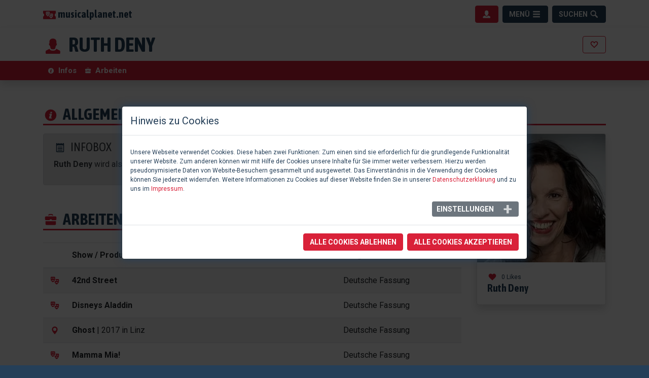

--- FILE ---
content_type: text/html; charset=utf-8
request_url: https://www.musicalplanet.net/datenbank/kuenstler/ruth-deny/
body_size: 8571
content:
<!DOCTYPE html>
<html dir="ltr" lang="de-DE">
<head>

<meta charset="utf-8">
<!-- 
	This website is powered by TYPO3 - inspiring people to share!
	TYPO3 is a free open source Content Management Framework initially created by Kasper Skaarhoj and licensed under GNU/GPL.
	TYPO3 is copyright 1998-2026 of Kasper Skaarhoj. Extensions are copyright of their respective owners.
	Information and contribution at https://typo3.org/
-->


<link rel="icon" href="/fileadmin/marketing/musicalplanet_favicon.png" type="image/png">
<title>Ruth Deny • Künstlerin auf musicalplanet.net</title>
<meta name="generator" content="TYPO3 CMS" />
<meta name="viewport" content="width=device-width, initial-scale=1.0, maximum-scale=1.0, minimum-scale=1.0, user-scalable=no" />
<meta name="description" content="Ruth Deny wird als Künstlerin mit 14 Arbeiten auf musicalplanet.net gelistet." />
<meta name="keywords" content="ruth deny, kuenstlerin, musical, show" />
<meta property="og:title" content="Ruth Deny • Künstlerin auf musicalplanet.net" />
<meta property="og:description" content="Ruth Deny wird als Künstlerin mit 14 Arbeiten auf musicalplanet.net gelistet." />
<meta property="og:type" content="website" />
<meta property="og:url" content="https://www.musicalplanet.net/datenbank/kuenstler/ruth-deny/" />
<meta property="og:image" content="https://www.musicalplanet.net//media/ruthdeny.jpg" />
<meta property="og:image:width" content="1000" />
<meta property="og:image:height" content="1503" />
<meta property="og:image:alt" content="Ruth Deny • Künstlerin auf musicalplanet.net - Portrait" />
<meta name="twitter:card" content="summary" />
<meta property="fb:app_id" content="111315348881924" />
<meta name="theme-color" content="#D92139" />


<link rel="stylesheet" href="/typo3temp/assets/css/d58e0e2b8154abc58f0e8a3dde2d5d27.css?1718608158" media="all">
<link rel="stylesheet" href="/typo3conf/ext/site_musicalplanet/Resources/Public/Css/bootstrap_musicalplanet.css?1612781637" media="all">
<link rel="stylesheet" href="https://cdnjs.cloudflare.com/ajax/libs/ekko-lightbox/5.3.0/ekko-lightbox.css" media="all">
<link rel="stylesheet" href="https://cdn.jsdelivr.net/npm/select2@4.0.13/dist/css/select2.min.css" media="all">
<link rel="stylesheet" href="/typo3conf/ext/site_musicalplanet/Resources/Public/Css/select2.css?1613690986" media="all">
<link rel="stylesheet" href="https://cdnjs.cloudflare.com/ajax/libs/bootstrap-star-rating/4.0.6/css/star-rating.min.css" media="all">
<link rel="stylesheet" href="https://cdnjs.cloudflare.com/ajax/libs/bootstrap-fileinput/5.0.1/css/fileinput.min.css" media="all">
<link rel="stylesheet" href="https://use.fontawesome.com/releases/v5.5.0/css/all.css" media="all">
<link rel="stylesheet" href="https://fonts.googleapis.com/css?family=Asap+Condensed:400,700|Roboto:300,400,700" media="all">
<link rel="stylesheet" href="https://cdn.datatables.net/1.10.21/css/jquery.dataTables.min.css" media="all">
<link rel="stylesheet" href="https://cdn.jsdelivr.net/npm/daterangepicker/daterangepicker.css" media="all">
<link rel="stylesheet" href="/typo3conf/ext/site_musicalplanet/Resources/Public/Css/styles.css?1612781638" media="all">
<link rel="stylesheet" href="/typo3conf/ext/cookieman/Resources/Public/Themes/bootstrap4-modal/cookieman-theme.min.css?1682851766" media="all">
<link rel="stylesheet" href="/typo3conf/ext/femanager/Resources/Public/Css/Main.min.css?1682852325" media="all">







    <!-- Global site tag (gtag.js) - Google Analytics -->
    <script async src="https://www.googletagmanager.com/gtag/js?id=UA-71659149-1"></script>
    <script>
    window.dataLayer = window.dataLayer || [];
    function gtag(){dataLayer.push(arguments);}
    gtag('js', new Date());

    gtag('config', 'UA-71659149-1');
    </script>

    <!-- Global site tag (gtag.js) - Google Analytics -->
    <script async src="https://www.googletagmanager.com/gtag/js?id=G-BKZFYB9FMC"></script>
    <script>
    window.dataLayer = window.dataLayer || [];
    function gtag(){dataLayer.push(arguments);}
    gtag('js', new Date());

    gtag('config', 'G-BKZFYB9FMC');
    </script>

    <!-- Google Tag Manager -->
    <script>(function(w,d,s,l,i){w[l]=w[l]||[];w[l].push({'gtm.start':
    new Date().getTime(),event:'gtm.js'});var f=d.getElementsByTagName(s)[0],
    j=d.createElement(s),dl=l!='dataLayer'?'&l='+l:'';j.async=true;j.src=
    'https://www.googletagmanager.com/gtm.js?id='+i+dl;f.parentNode.insertBefore(j,f);
    })(window,document,'script','dataLayer','GTM-WQK9L2K');</script>
    <!-- End Google Tag Manager -->

    <script data-ad-client="ca-pub-3401807999713595" async src="https://pagead2.googlesyndication.com/pagead/js/adsbygoogle.js"></script>

<link rel="canonical" href="https://www.musicalplanet.net/datenbank/kuenstler/ruth-deny/"/>

</head>
<body id="page-12" class="default sm" data-navbar-breakpoint="sm" data-navbar-breakpointWidth="{$bootstrap.config.navbarBreakpointWidth}" data-bs-no-jquery="true">
<header>
  <div id="menues">
    <div class="collapse bg-dark" id="navbarHeaderMenue" data-parent="#menues">
      <div class="container">
      	<div class="row py-4 py-sm-0">
          
          <div class="col-sm-4 py-2 py-sm-4">
            <h4 class="text-white">Datenbank</h4>
            
            <ul>
              
              <li>
                <a href="/datenbank/musicals-und-shows/"
                   target=""
                   title="Musicals &amp; Shows"
                   ><svg class="icon icon-left"><use xlink:href="/typo3conf/ext/site_musicalplanet/Resources/Public/Images/glyphicons-basics.svg#theater-masks"></use></svg> Musicals &amp; Shows</a>
              </li>
              
              <li>
                <a href="/datenbank/produktionen/"
                   target=""
                   title="Produktionen"
                   ><svg class="icon icon-left"><use xlink:href="/typo3conf/ext/site_musicalplanet/Resources/Public/Images/glyphicons-basics.svg#map-marker"></use></svg> Produktionen</a>
              </li>
              
              <li>
                <a href="/datenbank/events/"
                   target=""
                   title="Vorstellungen"
                   ><svg class="icon icon-left"><use xlink:href="/typo3conf/ext/site_musicalplanet/Resources/Public/Images/glyphicons-basics.svg#calendar"></use></svg> Vorstellungen</a>
              </li>
              
              <li>
                <a href="/datenbank/kuenstler-und-kuenstlerinnen/"
                   target=""
                   title="Künstler*innen"
                   ><svg class="icon icon-left"><use xlink:href="/typo3conf/ext/site_musicalplanet/Resources/Public/Images/glyphicons-basics.svg#user-group"></use></svg> Künstler*innen</a>
              </li>
              
              <li>
                <a href="/datenbank/spielorte/"
                   target=""
                   title="Spielorte"
                   ><svg class="icon icon-left"><use xlink:href="/typo3conf/ext/site_musicalplanet/Resources/Public/Images/glyphicons-basics.svg#bank"></use></svg> Spielorte</a>
              </li>
              
              <li>
                <a href="/datenbank/alle-unternehmen/"
                   target=""
                   title="Unternehmen"
                   ><svg class="icon icon-left"><use xlink:href="/typo3conf/ext/site_musicalplanet/Resources/Public/Images/glyphicons-basics.svg#tie"></use></svg> Unternehmen</a>
              </li>
              
              <li>
                <a href="/datenbank/ausbildungen/"
                   target=""
                   title="Ausbildungen"
                   ><svg class="icon icon-left"><use xlink:href="/typo3conf/ext/site_musicalplanet/Resources/Public/Images/glyphicons-basics.svg#education"></use></svg> Ausbildungen</a>
              </li>
              
            </ul>
            
          </div>
          
          <div class="col-sm-4 py-2 py-sm-4">
            <h4 class="text-white">Redaktion</h4>
            
            <ul>
              
              <li>
                <a href="/redaktion/kritiken-premierenberichte/"
                   target=""
                   title="Kritiken &amp; Premierenberichte"
                   ><svg class="icon icon-left"><use xlink:href="/typo3conf/ext/site_musicalplanet/Resources/Public/Images/glyphicons-basics.svg#star"></use></svg> Kritiken &amp; Premierenberichte</a>
              </li>
              
              <li>
                <a href="/redaktion/interviews/"
                   target=""
                   title="Interviews"
                   ><svg class="icon icon-left"><use xlink:href="/typo3conf/ext/site_musicalplanet/Resources/Public/Images/glyphicons-basics.svg#mic"></use></svg> Interviews</a>
              </li>
              
              <li>
                <a href="/redaktion/ankuendigungen/"
                   target=""
                   title="Ankündigungen"
                   ><svg class="icon icon-left"><use xlink:href="/typo3conf/ext/site_musicalplanet/Resources/Public/Images/glyphicons-basics.svg#announcement"></use></svg> Ankündigungen</a>
              </li>
              
              <li>
                <a href="/redaktion/sonstige-berichte/"
                   target=""
                   title="Sonstige Berichte"
                   ><svg class="icon icon-left"><use xlink:href="/typo3conf/ext/site_musicalplanet/Resources/Public/Images/glyphicons-basics.svg#pen"></use></svg> Sonstige Berichte</a>
              </li>
              
            </ul>
            
          </div>
          
          <div class="col-sm-4 py-2 py-sm-4">
            <h4 class="text-white">Interaktives</h4>
            
            <ul>
              
              <li>
                <a href="/interaktives/medienshop/"
                   target=""
                   title="Medienshop"
                   ><svg class="icon icon-left"><use xlink:href="/typo3conf/ext/site_musicalplanet/Resources/Public/Images/glyphicons-basics.svg#cart"></use></svg> Medienshop</a>
              </li>
              
              <li>
                <a href="/interaktives/gewinnspiele/"
                   target=""
                   title="Gewinnspiele"
                   ><svg class="icon icon-left"><use xlink:href="/typo3conf/ext/site_musicalplanet/Resources/Public/Images/glyphicons-basics.svg#gift"></use></svg> Gewinnspiele</a>
              </li>
              
              <li>
                <a href="/interaktives/adventskalender/"
                   target=""
                   title="Adventskalender"
                   ><svg class="icon icon-left"><use xlink:href="/typo3conf/ext/site_musicalplanet/Resources/Public/Images/glyphicons-basics.svg#tree-conifer"></use></svg> Adventskalender</a>
              </li>
              
            </ul>
            
          </div>
          
        </div>
      </div>
    </div>

    <div class="collapse bg-hl" id="navbarHeaderUser" data-parent="#menues">
      <div class="container">
        <div class="row">
          <div class="col-sm-8 col-md-7 py-4">
            
              <h4 class="text-white">Unsere Community</h4>
              <p class="text-white">Schön, dass du den Weg zu uns gefunden hast.</p>
              <p class="text-white"><strong>musicalplanet.net</strong> ist ein Onlineportal für Musical und Show im deutschsprachigen Raum. Bei uns findest du eine umfangreiche Datenbank zu Musicals, Produktionen, Produkten, Künster*innen, Spielorten, Unternehmen und Ausbildungen in Zusammenhang mit deutschsprachigem Musical und Showproduktionen.</p>
              <p class="text-white">Als registrierter Benutzer kannst du deine Lieblingsdatensätze markieren und Produktionen & Produkte bewerten, sowie bei Gewinnspielen und unserem Adventskalender teilnehmen. Mit unserem personalisierten Newsletter verpasst du auch keine neuen Produktionen & Produkte zu deinen Lieblingsmusicals. </p>
            
          </div>
          <div class="col-sm-4 offset-md-1 py-4">
            
                <h4 class="text-white">Einloggen</h4>
                <p class="text-white">Melde dich bitte mit deinem Benutzernamen oder deiner E-Mail-Adresse und deinem Passwort an.</p>
                <form target="_top" action="/datenbank/kuenstler/?tx_felogin_%5Baction%5D=login&amp;tx_felogin_%5Bcontroller%5D=Standard&amp;cHash=788d9d0243d4e3347510d5ead3540c32" method="post">
<div>
<input type="hidden" name="__referrer[@extension]" value="" />
<input type="hidden" name="__referrer[@controller]" value="Standard" />
<input type="hidden" name="__referrer[@action]" value="default" />
<input type="hidden" name="__referrer[arguments]" value="YTowOnt9c13e2ada4f690a0a5015551c3a12c5f270085f95" />
<input type="hidden" name="__referrer[@request]" value="{&quot;@extension&quot;:null,&quot;@controller&quot;:&quot;Standard&quot;,&quot;@action&quot;:&quot;default&quot;}b085b5fcc3d13e396d0311d64566dca6f0ce4940" />
<input type="hidden" name="__trustedProperties" value="{&quot;user&quot;:1,&quot;pass&quot;:1,&quot;permalogin&quot;:1,&quot;submit&quot;:1,&quot;logintype&quot;:1,&quot;pid&quot;:1}bc54843bb639beaa9d6c1d5a4c5ebd3da71eb551" />
</div>

                <fieldset>
                    <div class="input-group mb-2">
                      <div class="input-group-prepend">
                        <span class="input-group-text"><svg class="icon fill-hl"><use xlink:href="/typo3conf/ext/site_musicalplanet/Resources/Public/Images/glyphicons-basics.svg#user" /></svg></span>
                      </div>
                      <input placeholder="Benutzername / E-Mail-Adresse" class="form-control" type="text" name="user" />
                    </div>
                    <div class="input-group mb-2">
                      <div class="input-group-prepend">
                        <span class="input-group-text"><svg class="icon fill-hl"><use xlink:href="/typo3conf/ext/site_musicalplanet/Resources/Public/Images/glyphicons-basics.svg#key" /></svg></span>
                      </div>
                      <input data-rsa-encryption="" placeholder="Passwort" class="form-control" type="password" name="pass" value="" />
                    </div>

                    <div>
                      <label class="text-white small">
                        <input disabled="disabled" type="hidden" name="permalogin" value="0" />
                        <input type="hidden" name="permalogin" value="" /><input id="permalogin" type="checkbox" name="permalogin" value="1" />
                        Eingeloggt bleiben
                      </label>
                    </div>

                    <div class="row">
                      <div class="col-6">
                          <input class="btn btn-white mb-2" type="submit" value="Einloggen" name="submit" />
                      </div>

                      <div class="col-6 text-right">
                        <a href="/account/passwort-vergessen/?tx_felogin_login%5Baction%5D=recovery&amp;tx_felogin_login%5Bcontroller%5D=PasswordRecovery&amp;cHash=22ad66ba9c6113698a938ec9026cde64">Passwort vergessen?</a><br>
                        <a href="/account/registrieren/">Neu registrieren</a>
                      </div>
                    </div>

                    <div class="felogin-hidden">
                        <input type="hidden" name="logintype" value="login" />
                        <input type="hidden" name="pid" value="" />
                        
                        
                        
                        

                        
                    </div>
                  </fieldset>
                  </form>
              
          </div>
        </div>
      </div>
    </div>
  </div>

  <nav class="navbar navbar-expand-md navbar-light bg-blank shadow">
    <div class="container">
      <div class="d-flex justify-content-start">
        <a href="https://www.musicalplanet.net/" class="navbar-brand"><svg class="brand-icon fill-hl mr-1"><use xlink:href="/typo3conf/ext/site_musicalplanet/Resources/Public/Images/musicalplanet_icons.svg#logo-icon"></use></svg><span class="brand-text">musicalplanet.net</span></a>
      </div>
      <div class="d-flex justify-content-center"></div>
      <div class="d-flex justify-content-end">
        <div class="float-right">
          <button class="btn btn-primary menu mr-1" type="button" data-toggle="collapse" data-target="#navbarHeaderUser" aria-expanded="false" aria-controls="navbarHeaderDashboard" aria-label="Benutzermenü">
            <span></span>
            <svg class="icon"><use xlink:href="/typo3conf/ext/site_musicalplanet/Resources/Public/Images/glyphicons-basics.svg#user"></use></svg>
          </button>
          <button class="btn btn-dark menu mr-1" type="button" data-toggle="collapse" data-target="#navbarHeaderMenue" aria-expanded="false" aria-controls="navbarHeaderMenue" aria-label="Menü">
            <span>Menü</span>
            <svg class="icon"><use xlink:href="/typo3conf/ext/site_musicalplanet/Resources/Public/Images/glyphicons-basics.svg#menu"></use></svg>
          </button>
          <button class="btn btn-dark menu searchbtn" type="button" data-toggle="collapse" data-target="#navbarHeaderSearch" aria-expanded="false" aria-controls="navbarHeaderSearch" aria-label="Suche">
            <span>Suchen</span>
            <svg class="icon"><use xlink:href="/typo3conf/ext/site_musicalplanet/Resources/Public/Images/glyphicons-basics.svg#search"></use></svg>
          </button>
        </div>
      </div>
    </div>
  </nav>

  <div id="search">
    <div class="collapse bg-dark" id="navbarHeaderSearch" data-parent="#search">
      <div class="container">
        <div class="row">
          <div class="col justify-content-end py-4">
            <h4 class="text-white">Durchsuche unsere Datenbank</h4>
            <form name="search" class="internalSearch form-inline" action="/datenbank/suche/" method="post">
<div>
<input type="hidden" name="tx_database_database[__referrer][@extension]" value="" />
<input type="hidden" name="tx_database_database[__referrer][@controller]" value="Standard" />
<input type="hidden" name="tx_database_database[__referrer][@action]" value="default" />
<input type="hidden" name="tx_database_database[__referrer][arguments]" value="YTowOnt9c13e2ada4f690a0a5015551c3a12c5f270085f95" />
<input type="hidden" name="tx_database_database[__referrer][@request]" value="{&quot;@extension&quot;:null,&quot;@controller&quot;:&quot;Standard&quot;,&quot;@action&quot;:&quot;default&quot;}b085b5fcc3d13e396d0311d64566dca6f0ce4940" />
<input type="hidden" name="tx_database_database[__trustedProperties]" value="{&quot;search&quot;:{&quot;type&quot;:1,&quot;keyword&quot;:1}}69fb5a7df6a0eb49b310b3544b2c4116b11adc14" />
</div>

              <div class="input-group w-100">
                <div class="input-group-prepend">
                  <select class="form-control" name="tx_database_database[search][type]">
                    <option selected="selected" value="">Alles durchsuchen</option>
                    <option value="show">Musicals / Shows</option>
                    <option value="production">Produktionen</option>
                    <option value="artist">Künstler*innen</option>
                    <option value="product">Produkte</option>
                    <option value="venue">Spielorte</option>
                    <option value="company">Unternehmen</option>
                    <option value="school">Ausbildungen</option>
                    <option value="song">Songs</option>
                  </select>
                </div>
                <input placeholder="Suche" class="form-control query-menue" id="menue-search" type="text" name="tx_database_database[search][keyword]" />
                <div class="input-group-append">
                  <button class="btn btn-primary btn-search-menue" type="submit" name="" value=""><svg class='icon'><use xlink:href='/typo3conf/ext/site_musicalplanet/Resources/Public/Images/glyphicons-basics.svg#search' /></svg></button>
                </div>
              </div>
            </form>
          </div>
        </div>
      </div>
    </div>
  </div>

</header>



<main role="main">
  







<div id="c7" class="frame-none">
<main class="db-record">
	

	

<section class="db-record-menue bg-white sticky-top shadow">
  <div class="container db-record-titleline">
    <div class="d-flex py-2">
      <h1 class="mr-auto mb-0"><a data-link="top" style="font-size:inherit" href="/datenbank/kuenstler/ruth-deny/#top">
<svg class='icon icon-h1 icon-left'><use xlink:href='/typo3conf/ext/site_musicalplanet/Resources/Public/Images/glyphicons-basics.svg#user' /></svg>

</a>RUTH DENY</h1>
      
        <div class="my-auto">
          
              <button class="btn btn-outline-primary text-uppercase trigger" id="like-login-btn" type="button" data-link="login">
<svg class='icon '><use xlink:href='/typo3conf/ext/site_musicalplanet/Resources/Public/Images/glyphicons-basics.svg#heart-empty' /></svg>

</button>
            
        </div>
        
    </div>
  </div>
  <nav id="db-nav" class="db-record-nav navbar navbar-expand-lg bg-hl p-0">
    <div class="container navbar-collapse" id="navbarSupportedContent">
      <ul class="navbar-nav mr-auto">
        <li class="nav-item">
          <a class="nav-link" href="/datenbank/kuenstler/ruth-deny/#infos">
<svg class='icon icon-h2 icon-left'><use xlink:href='/typo3conf/ext/site_musicalplanet/Resources/Public/Images/glyphicons-basics.svg#circle-info' /></svg>

<span> Infos</span></a>
        </li>
        
        <li class="nav-item">
          <a class="nav-link" href="/datenbank/kuenstler/ruth-deny/#portfolio">
<svg class='icon icon-h2 icon-left'><use xlink:href='/typo3conf/ext/site_musicalplanet/Resources/Public/Images/glyphicons-basics.svg#briefcase-alt' /></svg>

<span> Arbeiten</span></a>
        </li>
        
        
        
        
        
        
      </ul>
    </div>
  </nav>
</section>



  
<div class="db-record-content db-anchor bg-white">
  <div class="container">
    <div class="row justify-content-center py-5" itemscope itemtype="http://schema.org/Person">
      <div id="infos" class="db-anchor col-12">
        
        
        <h2 class="mb-3">
<svg class='icon icon-h2 icon-left'><use xlink:href='/typo3conf/ext/site_musicalplanet/Resources/Public/Images/glyphicons-basics.svg#circle-info' /></svg>

Allgemeine Informationen</h2>
      </div>
      <div class="col-sm-9 order-sm-1 col-12 order-12">
      <div class="alert alert-secondary db-record-infobox mb-4" role="alert">
        
<h4>
<svg class='icon icon-left fill-dark'><use xlink:href='/typo3conf/ext/site_musicalplanet/Resources/Public/Images/glyphicons-basics.svg#notes' /></svg>

Infobox</h4>
<strong itemprop="name">Ruth Deny</strong> wird als Künstlerin mit 14 Arbeiten auf <strong>musicalplanet.net</strong> gelistet.

<span itemprop="gender" class="d-none">female</span>

<p>


</p>

      </div>

      

      
      <section id="portfolio" class="db-record-awards db-anchor">
        <h2 class="mb-3 mt-5">
<svg class='icon icon-h2 icon-left'><use xlink:href='/typo3conf/ext/site_musicalplanet/Resources/Public/Images/glyphicons-basics.svg#briefcase-alt' /></svg>

Arbeiten hinter der Bühne</h2>
        
<div class="table-responsive">
  <table class="table table-striped mt-2 mb-0">
    <thead>
      <tr>
        <th scope="col" width="45px"></th>
        <th scope="col" width="auto">Show / Produktion</th>
        <th scope="col" width="auto">Aufgabe</th>
      </tr>
    </thead>
    <tbody>
      
      
      
      <tr class="clickable-row" data-href="/datenbank/show/42nd-street/">
        <td class="text-center">
<svg class='icon '><use xlink:href='/typo3conf/ext/site_musicalplanet/Resources/Public/Images/glyphicons-basics.svg#theater-masks' /></svg>

</td>
        <td><strong>42nd Street</strong></td>
        <td>Deutsche Fassung</td>
      </tr>
      
      
      
      
      <tr class="clickable-row" data-href="/datenbank/show/disneys-aladdin/">
        <td class="text-center">
<svg class='icon '><use xlink:href='/typo3conf/ext/site_musicalplanet/Resources/Public/Images/glyphicons-basics.svg#theater-masks' /></svg>

</td>
        <td><strong>Disneys Aladdin</strong></td>
        <td>Deutsche Fassung</td>
      </tr>
      
      
      
      <tr class="clickable-row" data-href="/datenbank/produktion/ghost/linz-2017/">
        <td class="text-center">
<svg class='icon '><use xlink:href='/typo3conf/ext/site_musicalplanet/Resources/Public/Images/glyphicons-basics.svg#map-marker' /></svg>

</td>
        <td><strong>Ghost</strong> | 2017  in Linz</td>
        <td>Deutsche Fassung</td>
      </tr>
      
      
      
      
      
      <tr class="clickable-row" data-href="/datenbank/show/mamma-mia/">
        <td class="text-center">
<svg class='icon '><use xlink:href='/typo3conf/ext/site_musicalplanet/Resources/Public/Images/glyphicons-basics.svg#theater-masks' /></svg>

</td>
        <td><strong>Mamma Mia!</strong></td>
        <td>Deutsche Fassung</td>
      </tr>
      
      
      
      <tr class="clickable-row" data-href="/datenbank/produktion/mamma-mia/wien-2014/">
        <td class="text-center">
<svg class='icon '><use xlink:href='/typo3conf/ext/site_musicalplanet/Resources/Public/Images/glyphicons-basics.svg#map-marker' /></svg>

</td>
        <td><strong>Mamma Mia!</strong> | 2014-2015  in Wien</td>
        <td>Deutsche Fassung</td>
      </tr>
      
      
      
      
      
      <tr class="clickable-row" data-href="/datenbank/show/mary-poppins/">
        <td class="text-center">
<svg class='icon '><use xlink:href='/typo3conf/ext/site_musicalplanet/Resources/Public/Images/glyphicons-basics.svg#theater-masks' /></svg>

</td>
        <td><strong>Mary Poppins</strong></td>
        <td>Deutsche Fassung</td>
      </tr>
      
      
      
      <tr class="clickable-row" data-href="/datenbank/produktion/mary-poppins/wien-2014/">
        <td class="text-center">
<svg class='icon '><use xlink:href='/typo3conf/ext/site_musicalplanet/Resources/Public/Images/glyphicons-basics.svg#map-marker' /></svg>

</td>
        <td><strong>Mary Poppins</strong> | 2014-2016  in Wien</td>
        <td>Deutsche Fassung</td>
      </tr>
      
      
      
      
      <tr class="clickable-row" data-href="/datenbank/produktion/moulin-rouge/koeln-2022/">
        <td class="text-center">
<svg class='icon '><use xlink:href='/typo3conf/ext/site_musicalplanet/Resources/Public/Images/glyphicons-basics.svg#map-marker' /></svg>

</td>
        <td><strong>Moulin Rouge!</strong> | 2022-2023  in Köln</td>
        <td>Deutsche Fassung</td>
      </tr>
      
      
      
      
      
      <tr class="clickable-row" data-href="/datenbank/show/natuerlich-blond/">
        <td class="text-center">
<svg class='icon '><use xlink:href='/typo3conf/ext/site_musicalplanet/Resources/Public/Images/glyphicons-basics.svg#theater-masks' /></svg>

</td>
        <td><strong>Natürlich Blond</strong></td>
        <td>Deutsche Fassung</td>
      </tr>
      
      
      
      
      <tr class="clickable-row" data-href="/datenbank/show/sister-act/">
        <td class="text-center">
<svg class='icon '><use xlink:href='/typo3conf/ext/site_musicalplanet/Resources/Public/Images/glyphicons-basics.svg#theater-masks' /></svg>

</td>
        <td><strong>Sister Act</strong></td>
        <td>Deutsche Fassung</td>
      </tr>
      
      
      
      
      <tr class="clickable-row" data-href="/datenbank/show/disneys-tarzan/">
        <td class="text-center">
<svg class='icon '><use xlink:href='/typo3conf/ext/site_musicalplanet/Resources/Public/Images/glyphicons-basics.svg#theater-masks' /></svg>

</td>
        <td><strong>Disneys Tarzan</strong></td>
        <td>Deutsche Fassung</td>
      </tr>
      
      
      
      <tr class="clickable-row" data-href="/datenbank/produktion/disneys-tarzan/oberhausen-2016/">
        <td class="text-center">
<svg class='icon '><use xlink:href='/typo3conf/ext/site_musicalplanet/Resources/Public/Images/glyphicons-basics.svg#map-marker' /></svg>

</td>
        <td><strong>Disney&#039;s Tarzan</strong> | 2016-2018  in Oberhausen</td>
        <td>Deutsche Fassung</td>
      </tr>
      
      
      
      
      <tr class="clickable-row" data-href="/datenbank/produktion/tina/hamburg-2019/">
        <td class="text-center">
<svg class='icon '><use xlink:href='/typo3conf/ext/site_musicalplanet/Resources/Public/Images/glyphicons-basics.svg#map-marker' /></svg>

</td>
        <td><strong>TINA</strong> | 2019-2022  in Hamburg</td>
        <td>Deutsche Fassung</td>
      </tr>
      
      
      
      
      
      <tr class="clickable-row" data-href="/datenbank/show/wicked/">
        <td class="text-center">
<svg class='icon '><use xlink:href='/typo3conf/ext/site_musicalplanet/Resources/Public/Images/glyphicons-basics.svg#theater-masks' /></svg>

</td>
        <td><strong>Wicked</strong></td>
        <td>Deutsche Fassung</td>
      </tr>
      
      
    </tbody>
  </table>
</div>


      </section>
      

      

      

      

      

      


      </div>
      <div class="col-sm-3 order-sm-12 col-12 order-1 mb-5">
         








<div class="card shadow sticky-top sticky-offset">
  <a href="/datenbank/kuenstler/ruth-deny/"><img class="card-img-top" title="Ruth Deny" alt="Ruth Deny" src="/media/processed-files/9/f/csm_ruthdeny_7f89c56cf4.jpg" width="200" height="200" /></a>
  <div class="card-body">
    <p class="card-rank">
<svg class='icon icon-left'><use xlink:href='/typo3conf/ext/site_musicalplanet/Resources/Public/Images/glyphicons-basics.svg#heart' /></svg>

0 Likes</p>
    <h5 class="card-title text-truncate mb-0">Ruth Deny</h5>
  </div>
  
</div>












      </div>
    </div>
  </div>
</div>


</main>

</div>


</main>



<footer class="bg-hl">
  <div class="container">
    <div class="row py-4 py-xl-0">
      
      <div class="col-6 col-sm-4 col-xl-2 py-xl-5 pt-4">
        <h5 class="text-white">Datenbank</h5>
        
        <ul>
          
          <li>
            <a href="/datenbank/musicals-und-shows/"
               target=""
               title="Musicals / Shows"
               ><svg class="icon icon-left"><use xlink:href="/typo3conf/ext/site_musicalplanet/Resources/Public/Images/glyphicons-basics.svg#theater-masks"></use></svg> Musicals / Shows</a>
          </li>
          
          <li>
            <a href="/datenbank/produktionen/"
               target=""
               title="Produktionen"
               ><svg class="icon icon-left"><use xlink:href="/typo3conf/ext/site_musicalplanet/Resources/Public/Images/glyphicons-basics.svg#map-marker"></use></svg> Produktionen</a>
          </li>
          
          <li>
            <a href="/datenbank/events/"
               target=""
               title="Vorstellungen"
               ><svg class="icon icon-left"><use xlink:href="/typo3conf/ext/site_musicalplanet/Resources/Public/Images/glyphicons-basics.svg#calendar"></use></svg> Vorstellungen</a>
          </li>
          
          <li>
            <a href="/datenbank/kuenstler-und-kuenstlerinnen/"
               target=""
               title="Künstler*innen"
               ><svg class="icon icon-left"><use xlink:href="/typo3conf/ext/site_musicalplanet/Resources/Public/Images/glyphicons-basics.svg#user-group"></use></svg> Künstler*innen</a>
          </li>
          
          <li>
            <a href="/datenbank/spielorte/"
               target=""
               title="Spielorte"
               ><svg class="icon icon-left"><use xlink:href="/typo3conf/ext/site_musicalplanet/Resources/Public/Images/glyphicons-basics.svg#bank"></use></svg> Spielorte</a>
          </li>
          
          <li>
            <a href="/datenbank/alle-unternehmen/"
               target=""
               title="Unternehmen"
               ><svg class="icon icon-left"><use xlink:href="/typo3conf/ext/site_musicalplanet/Resources/Public/Images/glyphicons-basics.svg#tie"></use></svg> Unternehmen</a>
          </li>
          
          <li>
            <a href="/datenbank/ausbildungen/"
               target=""
               title="Ausbildungen"
               ><svg class="icon icon-left"><use xlink:href="/typo3conf/ext/site_musicalplanet/Resources/Public/Images/glyphicons-basics.svg#education"></use></svg> Ausbildungen</a>
          </li>
          
        </ul>
        
      </div>
      
      <div class="col-6 col-sm-4 col-xl-2 py-xl-5 pt-4">
        <h5 class="text-white">Redaktion</h5>
        
        <ul>
          
          <li>
            <a href="/redaktion/kritiken-premierenberichte/"
               target=""
               title="Kritiken"
               ><svg class="icon icon-left"><use xlink:href="/typo3conf/ext/site_musicalplanet/Resources/Public/Images/glyphicons-basics.svg#star"></use></svg> Kritiken</a>
          </li>
          
          <li>
            <a href="/redaktion/interviews/"
               target=""
               title="Interviews"
               ><svg class="icon icon-left"><use xlink:href="/typo3conf/ext/site_musicalplanet/Resources/Public/Images/glyphicons-basics.svg#mic"></use></svg> Interviews</a>
          </li>
          
          <li>
            <a href="/redaktion/ankuendigungen/"
               target=""
               title="Ankündigungen"
               ><svg class="icon icon-left"><use xlink:href="/typo3conf/ext/site_musicalplanet/Resources/Public/Images/glyphicons-basics.svg#announcement"></use></svg> Ankündigungen</a>
          </li>
          
          <li>
            <a href="/redaktion/sonstige-berichte/"
               target=""
               title="Sonstige Berichte"
               ><svg class="icon icon-left"><use xlink:href="/typo3conf/ext/site_musicalplanet/Resources/Public/Images/glyphicons-basics.svg#pen"></use></svg> Sonstige Berichte</a>
          </li>
          
        </ul>
        
      </div>
      
      <div class="col-6 col-sm-4 col-xl-2 py-xl-5 pt-4">
        <h5 class="text-white">Interaktives</h5>
        
        <ul>
          
          <li>
            <a href="/interaktives/medienshop/"
               target=""
               title="Medienshop"
               ><svg class="icon icon-left"><use xlink:href="/typo3conf/ext/site_musicalplanet/Resources/Public/Images/glyphicons-basics.svg#cart"></use></svg> Medienshop</a>
          </li>
          
          <li>
            <a href="/interaktives/gewinnspiele/"
               target=""
               title="Gewinnspiele"
               ><svg class="icon icon-left"><use xlink:href="/typo3conf/ext/site_musicalplanet/Resources/Public/Images/glyphicons-basics.svg#gift"></use></svg> Gewinnspiele</a>
          </li>
          
          <li>
            <a href="/interaktives/adventskalender/"
               target=""
               title="Adventskalender"
               ><svg class="icon icon-left"><use xlink:href="/typo3conf/ext/site_musicalplanet/Resources/Public/Images/glyphicons-basics.svg#tree-conifer"></use></svg> Adventskalender</a>
          </li>
          
        </ul>
        
      </div>
      
      <div class="col-6 col-sm-4 col-xl-2 py-xl-5 pt-4">
        <h5 class="text-white">Benutzer</h5>
        
        <ul>
          
          <li>
            <a href="/benutzer/plus-user-werden/"
               target=""
               title="Plus User werden"
               ><svg class="icon icon-left"><use xlink:href="/typo3conf/ext/site_musicalplanet/Resources/Public/Images/glyphicons-basics.svg#circle-plus"></use></svg> Plus User werden</a>
          </li>
          
          <li>
            <a href="/benutzer/unterstuetzen/"
               target=""
               title="Unterstützen"
               ><svg class="icon icon-left"><use xlink:href="/typo3conf/ext/site_musicalplanet/Resources/Public/Images/glyphicons-basics.svg#hand-donate"></use></svg> Unterstützen</a>
          </li>
          
        </ul>
        
      </div>
      
      <div class="col-6 col-sm-4 col-xl-2 py-xl-5 pt-4">
        <h5 class="text-white">SocialMedia</h5>
        
        <ul>
          
          <li>
            <a href=""
               target=""
               title="Facebook"
               ><svg class="icon icon-left"><use xlink:href="/typo3conf/ext/site_musicalplanet/Resources/Public/Images/brand-icons.svg#facebook"></use></svg> Facebook</a>
          </li>
          
          <li>
            <a href=""
               target=""
               title="Instagram"
               ><svg class="icon icon-left"><use xlink:href="/typo3conf/ext/site_musicalplanet/Resources/Public/Images/brand-icons.svg#instagram"></use></svg> Instagram</a>
          </li>
          
          <li>
            <a href=""
               target=""
               title="Twitter"
               ><svg class="icon icon-left"><use xlink:href="/typo3conf/ext/site_musicalplanet/Resources/Public/Images/brand-icons.svg#twitter"></use></svg> Twitter</a>
          </li>
          
          <li>
            <a href=""
               target=""
               title="Youtube"
               ><svg class="icon icon-left"><use xlink:href="/typo3conf/ext/site_musicalplanet/Resources/Public/Images/brand-icons.svg#youtube"></use></svg> Youtube</a>
          </li>
          
          <li>
            <a href=""
               target=""
               title="Soundcloud"
               ><svg class="icon icon-left"><use xlink:href="/typo3conf/ext/site_musicalplanet/Resources/Public/Images/brand-icons.svg#soundcloud"></use></svg> Soundcloud</a>
          </li>
          
        </ul>
        
      </div>
      
      <div class="col-6 col-sm-4 col-xl-2 py-xl-5 pt-4">
        <h5 class="text-white">musicalplanet.net</h5>
        
        <ul>
          
          <li>
            <a href="/ueber-uns/impressum/"
               target=""
               title="Impressum"
               ><svg class="icon icon-left"><use xlink:href="/typo3conf/ext/site_musicalplanet/Resources/Public/Images/glyphicons-basics.svg#id"></use></svg> Impressum</a>
          </li>
          
          <li>
            <a href="/ueber-uns/rechtliches/"
               target=""
               title="Rechtliches"
               ><svg class="icon icon-left"><use xlink:href="/typo3conf/ext/site_musicalplanet/Resources/Public/Images/glyphicons-basics.svg#legal-section-sign"></use></svg> Rechtliches</a>
          </li>
          
          <li>
            <a href="/ueber-uns/infos-zur-dsgvo/"
               target=""
               title="Infos zur DSGV"
               ><svg class="icon icon-left"><use xlink:href="/typo3conf/ext/site_musicalplanet/Resources/Public/Images/glyphicons-basics.svg#lock"></use></svg> Infos zur DSGV</a>
          </li>
          
          <li>
            <a href="/ueber-uns/team/"
               target=""
               title="Team"
               ><svg class="icon icon-left"><use xlink:href="/typo3conf/ext/site_musicalplanet/Resources/Public/Images/glyphicons-basics.svg#user-group"></use></svg> Team</a>
          </li>
          
          <li>
            <a href="/ueber-uns/kontakt/"
               target=""
               title="Kontakt"
               ><svg class="icon icon-left"><use xlink:href="/typo3conf/ext/site_musicalplanet/Resources/Public/Images/glyphicons-basics.svg#send"></use></svg> Kontakt</a>
          </li>
          
        </ul>
        
      </div>
      
    </div>
  </div>
</footer>

<a id="up-to-top" href="#top" data-link="top" class="btn btn-hl btn-lg up-to-top" role="button"><svg class="icon fill-white"><use xlink:href="/typo3conf/ext/site_musicalplanet/Resources/Public/Images/glyphicons-basics.svg#chevron-up"></use></svg></a>






<div id="cookieman-modal"
     data-cookieman-showonce="1"
     data-cookieman-settings="{&quot;groups&quot;:{&quot;mandatory&quot;:{&quot;preselected&quot;:true,&quot;disabled&quot;:true,&quot;trackingObjects&quot;:[&quot;CookieConsent&quot;]}},&quot;trackingObjects&quot;:{&quot;CookieConsent&quot;:{&quot;show&quot;:{&quot;CookieConsent&quot;:{&quot;duration&quot;:&quot;1&quot;,&quot;durationUnit&quot;:&quot;year&quot;,&quot;type&quot;:&quot;cookie_http+html&quot;,&quot;provider&quot;:&quot;Website&quot;}}}}}"
     class="modal fade" tabindex="-1" role="dialog"
><div class="modal-dialog modal-lg modal-dialog-centered" role="document"><div class="modal-content"><div class="h5 modal-header" id="cookieman-modal-title">
                Hinweis zu Cookies
            </div><div class="modal-body"><p>
                    Unsere Webseite verwendet Cookies. Diese haben zwei Funktionen: Zum einen sind sie erforderlich für die grundlegende Funktionalität unserer Website. Zum anderen können wir mit Hilfe der Cookies unsere Inhalte für Sie immer weiter verbessern. Hierzu werden pseudonymisierte Daten von Website-Besuchern gesammelt und ausgewertet. Das Einverständnis in die Verwendung der Cookies können Sie jederzeit widerrufen. Weitere Informationen zu Cookies auf dieser Website finden Sie in unserer <a href="/ueber-uns/infos-zur-dsgvo/"
    >Datenschutzerklärung</a> und zu uns im <a href="/ueber-uns/impressum/"
    >Impressum</a>.
                </p><button class="btn btn-secondary btn-sm float-right collapsed pr-5"
                        type="button" data-toggle="collapse"
                        data-target="#cookieman-settings" aria-expanded="false" aria-controls="cookieman-settings">
                    Einstellungen
                </button><div class="clearfix"></div><div class="collapse" id="cookieman-settings"><form data-cookieman-form class="mt-3"
                          data-cookieman-dnt-enabled="Sie haben bereits über die &lt;a target=&quot;_blank&quot; rel=&quot;noopener&quot; href=&quot;https://de.wikipedia.org/wiki/Do_Not_Track_(Software)&quot;&gt;Do-Not-Track-Funktion Ihres Browsers&lt;/a&gt; der Erstellung von Nutzungsprofilen widersprochen. Dies akzeptieren wir. Sie können diese Funktion über die Einstellungen Ihres Browsers anpassen."
                    ><div id="cookieman-acco"><div class="card"><div class="card-header" id="cookieman-acco-h-mandatory"><a href="" class="collapsed" data-toggle="collapse"
                                           data-target="#cookieman-acco-mandatory" role="button"
                                           aria-expanded="false" aria-controls="cookieman-acco-mandatory">
                                            Erforderlich
                                        </a></div><div id="cookieman-acco-mandatory" class="collapse card-body"
                                         aria-labelledby="cookieman-acco-h-mandatory"
                                         data-parent="#cookieman-acco"><div class="alert alert-primary"><div class="form-check"><input class="form-check-input" type="checkbox" value="" id="mandatory" name="mandatory"
                                                       checked="checked"
                                                disabled="disabled"
                                                ><label class="form-check-label" for="mandatory">
                                                    accept
                                                </label></div></div><p>
                                            Diese Cookies werden für eine reibungslose Funktion unserer Website benötigt.
                                        </p><div class="table-responsive"><table class="table table-hover table-sm"><thead><tr><th>Name</th><th>Zweck</th><th>Ablauf</th><th>Typ</th><th>Anbieter</th></tr></thead><tbody><tr><td>
                CookieConsent
            </td><td>
                Speichert Ihre Einwilligung zur Verwendung von Cookies.
            </td><td>
                1
                Jahr
            </td><td>
                HTML
            </td><td>
                
                    Website
                
            </td></tr></tbody></table></div></div></div></div></form></div></div><div class="modal-footer"><button
                    data-cookieman-accept-none data-cookieman-save
                    class="btn btn-primary"
                >
                    Alle Cookies ablehnen
                </button><button
                    data-cookieman-save
                    class="btn btn-default" style="display: none"
                >
                    Speichern
                </button><button
                    data-cookieman-accept-all data-cookieman-save
                    class="btn btn-primary"
                >
                    Alle Cookies akzeptieren
                </button></div></div></div></div>
<script src="https://www.google.com/recaptcha/api.js?hl=de"></script>

<script src="https://code.jquery.com/jquery-3.5.1.min.js" integrity="sha256-9/aliU8dGd2tb6OSsuzixeV4y/faTqgFtohetphbbj0=" crossorigin="anonymous"></script>
<script src="https://cdn.jsdelivr.net/npm/bootstrap@4.6.0/dist/js/bootstrap.bundle.min.js" integrity="sha384-Piv4xVNRyMGpqkS2by6br4gNJ7DXjqk09RmUpJ8jgGtD7zP9yug3goQfGII0yAns" crossorigin="anonymous"></script>
<script src="https://cdnjs.cloudflare.com/ajax/libs/ekko-lightbox/5.3.0/ekko-lightbox.min.js"></script>
<script src="/typo3conf/ext/site_musicalplanet/Resources/Public/JavaScript/select2.min.js?1612781638"></script>
<script src="https://cdnjs.cloudflare.com/ajax/libs/bootstrap-star-rating/4.0.6/js/star-rating.min.js"></script>
<script src="https://cdnjs.cloudflare.com/ajax/libs/bootstrap-star-rating/4.0.6/themes/krajee-svg/theme.js"></script>
<script src="https://cdnjs.cloudflare.com/ajax/libs/bootstrap-star-rating/4.0.6/js/locales/de.js"></script>
<script src="https://cdnjs.cloudflare.com/ajax/libs/bootstrap-fileinput/5.0.1/js/plugins/piexif.min.js"></script>
<script src="https://cdnjs.cloudflare.com/ajax/libs/bootstrap-fileinput/5.0.1/js/plugins/sortable.min.js"></script>
<script src="https://cdnjs.cloudflare.com/ajax/libs/bootstrap-fileinput/5.0.1/js/fileinput.min.js"></script>
<script src="https://cdnjs.cloudflare.com/ajax/libs/bootstrap-fileinput/5.0.1/themes/fas/theme.min.js"></script>
<script src="https://cdnjs.cloudflare.com/ajax/libs/bootstrap-fileinput/5.0.1/js/locales/de.js"></script>
<script src="https://cdn.datatables.net/1.10.21/js/jquery.dataTables.min.js"></script>
<script src="https://cdn.jsdelivr.net/momentjs/latest/moment.min.js"></script>
<script src="https://cdn.jsdelivr.net/npm/daterangepicker/daterangepicker.min.js"></script>
<script src="/typo3conf/ext/site_musicalplanet/Resources/Public/JavaScript/scripts.js?1613217228"></script>
<script src="/typo3conf/ext/cookieman/Resources/Public/Js/js.cookie.min.js?1682851766"></script>
<script src="/typo3conf/ext/cookieman/Resources/Public/Js/cookieman.min.js?1682851766"></script>
<script src="/typo3conf/ext/cookieman/Resources/Public/Themes/bootstrap4-modal/cookieman-theme.min.js?1682851766"></script>
<script src="/typo3conf/ext/cookieman/Resources/Public/Js/cookieman-init.min.js?1682851766"></script>
<script src="/typo3conf/ext/femanager/Resources/Public/JavaScript/Validation.min.js?1682852325"></script>
<script src="/typo3conf/ext/femanager/Resources/Public/JavaScript/Femanager.min.js?1682852325"></script>
<script src="/typo3temp/assets/t3sbootstrap_78fe5d76bf.js?1718608158"></script>



</body>
</html>

--- FILE ---
content_type: text/html; charset=utf-8
request_url: https://www.google.com/recaptcha/api2/aframe
body_size: -85
content:
<!DOCTYPE HTML><html><head><meta http-equiv="content-type" content="text/html; charset=UTF-8"></head><body><script nonce="fE51UwCFpqZX9K03iTAd1g">/** Anti-fraud and anti-abuse applications only. See google.com/recaptcha */ try{var clients={'sodar':'https://pagead2.googlesyndication.com/pagead/sodar?'};window.addEventListener("message",function(a){try{if(a.source===window.parent){var b=JSON.parse(a.data);var c=clients[b['id']];if(c){var d=document.createElement('img');d.src=c+b['params']+'&rc='+(localStorage.getItem("rc::a")?sessionStorage.getItem("rc::b"):"");window.document.body.appendChild(d);sessionStorage.setItem("rc::e",parseInt(sessionStorage.getItem("rc::e")||0)+1);localStorage.setItem("rc::h",'1768469681143');}}}catch(b){}});window.parent.postMessage("_grecaptcha_ready", "*");}catch(b){}</script></body></html>